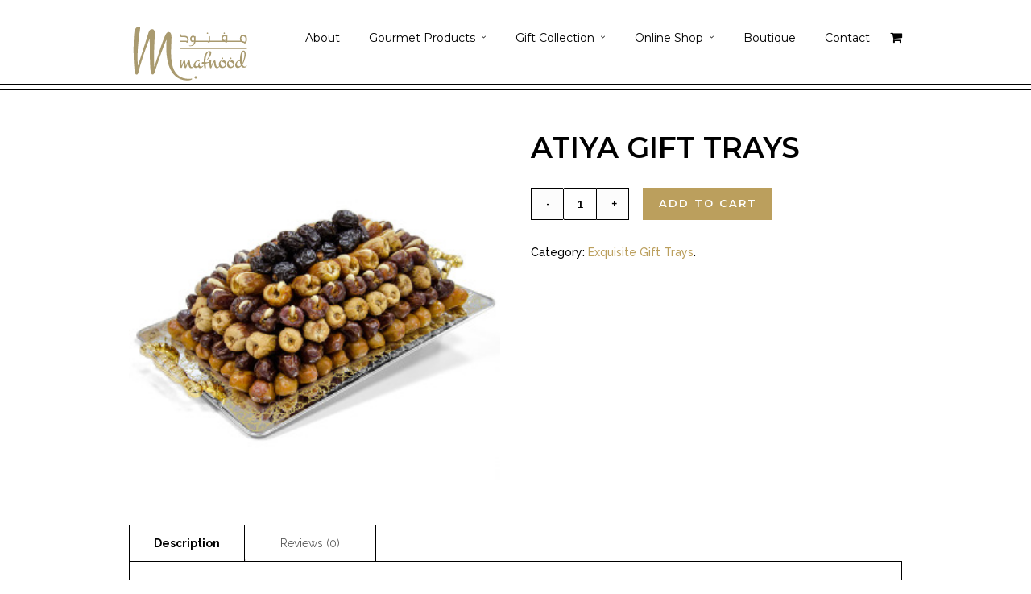

--- FILE ---
content_type: text/html; charset=UTF-8
request_url: http://mafnood.com/shop/atiya-gift-trays/
body_size: 9247
content:
<!DOCTYPE html>
<html lang="en" >
<head>
<meta charset="UTF-8" />
<meta name="viewport" content="width=device-width, initial-scale=1, maximum-scale=1" />
<meta name="format-detection" content="telephone=no">

<title>Atiya Gift Trays &lsaquo; Mafnood</title>
<link rel="profile" href="http://gmpg.org/xfn/11" />
<link rel="pingback" href="http://mafnood.com/xmlrpc.php" />


	<meta property="og:image" content="http://mafnood.com/wp-includes/images/media/default.png"/>
	<meta property="og:title" content="Atiya Gift Trays"/>
	<meta property="og:url" content="http://mafnood.com/shop/atiya-gift-trays/"/>
	<meta property="og:description" content="A simple and modern rectangular tray accented with gold handles and a printed pattern. The Atiya tray is filled with six different selections of our finest premium dates, an elegant gift for any occasion."/>
	

<meta name='robots' content='max-image-preview:large' />
<link rel='dns-prefetch' href='//maps.google.com' />
<link rel='dns-prefetch' href='//fonts.googleapis.com' />
<link rel='dns-prefetch' href='//s.w.org' />
<link rel="alternate" type="application/rss+xml" title="Mafnood &raquo; Feed" href="http://mafnood.com/feed/" />
<link rel="alternate" type="application/rss+xml" title="Mafnood &raquo; Comments Feed" href="http://mafnood.com/comments/feed/" />
<link rel="alternate" type="application/rss+xml" title="Mafnood &raquo; Atiya Gift Trays Comments Feed" href="http://mafnood.com/shop/atiya-gift-trays/feed/" />
		<script type="text/javascript">
			window._wpemojiSettings = {"baseUrl":"https:\/\/s.w.org\/images\/core\/emoji\/13.1.0\/72x72\/","ext":".png","svgUrl":"https:\/\/s.w.org\/images\/core\/emoji\/13.1.0\/svg\/","svgExt":".svg","source":{"concatemoji":"http:\/\/mafnood.com\/wp-includes\/js\/wp-emoji-release.min.js?ver=5.8.1"}};
			!function(e,a,t){var n,r,o,i=a.createElement("canvas"),p=i.getContext&&i.getContext("2d");function s(e,t){var a=String.fromCharCode;p.clearRect(0,0,i.width,i.height),p.fillText(a.apply(this,e),0,0);e=i.toDataURL();return p.clearRect(0,0,i.width,i.height),p.fillText(a.apply(this,t),0,0),e===i.toDataURL()}function c(e){var t=a.createElement("script");t.src=e,t.defer=t.type="text/javascript",a.getElementsByTagName("head")[0].appendChild(t)}for(o=Array("flag","emoji"),t.supports={everything:!0,everythingExceptFlag:!0},r=0;r<o.length;r++)t.supports[o[r]]=function(e){if(!p||!p.fillText)return!1;switch(p.textBaseline="top",p.font="600 32px Arial",e){case"flag":return s([127987,65039,8205,9895,65039],[127987,65039,8203,9895,65039])?!1:!s([55356,56826,55356,56819],[55356,56826,8203,55356,56819])&&!s([55356,57332,56128,56423,56128,56418,56128,56421,56128,56430,56128,56423,56128,56447],[55356,57332,8203,56128,56423,8203,56128,56418,8203,56128,56421,8203,56128,56430,8203,56128,56423,8203,56128,56447]);case"emoji":return!s([10084,65039,8205,55357,56613],[10084,65039,8203,55357,56613])}return!1}(o[r]),t.supports.everything=t.supports.everything&&t.supports[o[r]],"flag"!==o[r]&&(t.supports.everythingExceptFlag=t.supports.everythingExceptFlag&&t.supports[o[r]]);t.supports.everythingExceptFlag=t.supports.everythingExceptFlag&&!t.supports.flag,t.DOMReady=!1,t.readyCallback=function(){t.DOMReady=!0},t.supports.everything||(n=function(){t.readyCallback()},a.addEventListener?(a.addEventListener("DOMContentLoaded",n,!1),e.addEventListener("load",n,!1)):(e.attachEvent("onload",n),a.attachEvent("onreadystatechange",function(){"complete"===a.readyState&&t.readyCallback()})),(n=t.source||{}).concatemoji?c(n.concatemoji):n.wpemoji&&n.twemoji&&(c(n.twemoji),c(n.wpemoji)))}(window,document,window._wpemojiSettings);
		</script>
		<style type="text/css">
img.wp-smiley,
img.emoji {
	display: inline !important;
	border: none !important;
	box-shadow: none !important;
	height: 1em !important;
	width: 1em !important;
	margin: 0 .07em !important;
	vertical-align: -0.1em !important;
	background: none !important;
	padding: 0 !important;
}
</style>
	<link rel='stylesheet' id='wp-block-library-css'  href='http://mafnood.com/wp-includes/css/dist/block-library/style.min.css?ver=5.8.1' type='text/css' media='all' />
<link rel='stylesheet' id='contact-form-7-css'  href='http://mafnood.com/wp-content/plugins/contact-form-7/includes/css/styles.css?ver=4.0.1' type='text/css' media='all' />
<link rel='stylesheet' id='rs-plugin-settings-css'  href='http://mafnood.com/wp-content/plugins/revslider/rs-plugin/css/settings.css?rev=4.5.01&#038;ver=5.8.1' type='text/css' media='all' />
<style id='rs-plugin-settings-inline-css' type='text/css'>
.tp-caption.medium_grey {
position:absolute;
color:#fff;
text-shadow:0px 2px 5px rgba(0, 0, 0, 0.5);
font-weight:700;
font-size:20px;
line-height:20px;
font-family:Arial;
padding:2px 4px;
margin:0px;
border-width:0px;
border-style:none;
background-color:#888;
white-space:nowrap;
}

.tp-caption.small_text {
position:absolute;
color:#fff;
text-shadow:0px 2px 5px rgba(0, 0, 0, 0.5);
font-weight:700;
font-size:14px;
line-height:20px;
font-family:Arial;
margin:0px;
border-width:0px;
border-style:none;
white-space:nowrap;
}

.tp-caption.medium_text {
position:absolute;
color:#fff;
text-shadow:0px 2px 5px rgba(0, 0, 0, 0.5);
font-weight:700;
font-size:20px;
line-height:20px;
font-family:Arial;
margin:0px;
border-width:0px;
border-style:none;
white-space:nowrap;
}

.tp-caption.large_text {
position:absolute;
color:#fff;
text-shadow:0px 2px 5px rgba(0, 0, 0, 0.5);
font-weight:700;
font-size:40px;
line-height:40px;
font-family:Arial;
margin:0px;
border-width:0px;
border-style:none;
white-space:nowrap;
}

.tp-caption.very_large_text {
position:absolute;
color:#fff;
text-shadow:0px 2px 5px rgba(0, 0, 0, 0.5);
font-weight:700;
font-size:60px;
line-height:60px;
font-family:Arial;
margin:0px;
border-width:0px;
border-style:none;
white-space:nowrap;
letter-spacing:-2px;
}

.tp-caption.very_big_white {
position:absolute;
color:#fff;
text-shadow:none;
font-weight:800;
font-size:60px;
line-height:60px;
font-family:Arial;
margin:0px;
border-width:0px;
border-style:none;
white-space:nowrap;
padding:0px 4px;
padding-top:1px;
background-color:#000;
}

.tp-caption.very_big_black {
position:absolute;
color:#000;
text-shadow:none;
font-weight:700;
font-size:60px;
line-height:60px;
font-family:Arial;
margin:0px;
border-width:0px;
border-style:none;
white-space:nowrap;
padding:0px 4px;
padding-top:1px;
background-color:#fff;
}

.tp-caption.modern_medium_fat {
position:absolute;
color:#000;
text-shadow:none;
font-weight:800;
font-size:24px;
line-height:20px;
font-family:"Open Sans", sans-serif;
margin:0px;
border-width:0px;
border-style:none;
white-space:nowrap;
}

.tp-caption.modern_medium_fat_white {
position:absolute;
color:#fff;
text-shadow:none;
font-weight:800;
font-size:24px;
line-height:20px;
font-family:"Open Sans", sans-serif;
margin:0px;
border-width:0px;
border-style:none;
white-space:nowrap;
}

.tp-caption.modern_medium_light {
position:absolute;
color:#000;
text-shadow:none;
font-weight:300;
font-size:24px;
line-height:20px;
font-family:"Open Sans", sans-serif;
margin:0px;
border-width:0px;
border-style:none;
white-space:nowrap;
}

.tp-caption.modern_big_bluebg {
position:absolute;
color:#fff;
text-shadow:none;
font-weight:800;
font-size:30px;
line-height:36px;
font-family:"Open Sans", sans-serif;
padding:3px 10px;
margin:0px;
border-width:0px;
border-style:none;
background-color:#4e5b6c;
letter-spacing:0;
}

.tp-caption.modern_big_redbg {
position:absolute;
color:#fff;
text-shadow:none;
font-weight:300;
font-size:30px;
line-height:36px;
font-family:"Open Sans", sans-serif;
padding:3px 10px;
padding-top:1px;
margin:0px;
border-width:0px;
border-style:none;
background-color:#de543e;
letter-spacing:0;
}

.tp-caption.modern_small_text_dark {
position:absolute;
color:#555;
text-shadow:none;
font-size:14px;
line-height:22px;
font-family:Arial;
margin:0px;
border-width:0px;
border-style:none;
white-space:nowrap;
}

.tp-caption.boxshadow {
-moz-box-shadow:0px 0px 20px rgba(0, 0, 0, 0.5);
-webkit-box-shadow:0px 0px 20px rgba(0, 0, 0, 0.5);
box-shadow:0px 0px 20px rgba(0, 0, 0, 0.5);
}

.tp-caption.black {
color:#000;
text-shadow:none;
}

.tp-caption.noshadow {
text-shadow:none;
}

.tp-caption.thinheadline_dark {
position:absolute;
color:rgba(0,0,0,0.85);
text-shadow:none;
font-weight:300;
font-size:30px;
line-height:30px;
font-family:"Open Sans";
background-color:transparent;
}

.tp-caption.thintext_dark {
position:absolute;
color:rgba(0,0,0,0.85);
text-shadow:none;
font-weight:300;
font-size:16px;
line-height:26px;
font-family:"Open Sans";
background-color:transparent;
}

.tp-caption.largeblackbg {
position:absolute;
color:#fff;
text-shadow:none;
font-weight:300;
font-size:50px;
line-height:70px;
font-family:"Open Sans";
background-color:#000;
padding:0px 20px;
-webkit-border-radius:0px;
-moz-border-radius:0px;
border-radius:0px;
}

.tp-caption.largepinkbg {
position:absolute;
color:#fff;
text-shadow:none;
font-weight:300;
font-size:50px;
line-height:70px;
font-family:"Open Sans";
background-color:#db4360;
padding:0px 20px;
-webkit-border-radius:0px;
-moz-border-radius:0px;
border-radius:0px;
}

.tp-caption.largewhitebg {
position:absolute;
color:#000;
text-shadow:none;
font-weight:300;
font-size:50px;
line-height:70px;
font-family:"Open Sans";
background-color:#fff;
padding:0px 20px;
-webkit-border-radius:0px;
-moz-border-radius:0px;
border-radius:0px;
}

.tp-caption.largegreenbg {
position:absolute;
color:#fff;
text-shadow:none;
font-weight:300;
font-size:50px;
line-height:70px;
font-family:"Open Sans";
background-color:#67ae73;
padding:0px 20px;
-webkit-border-radius:0px;
-moz-border-radius:0px;
border-radius:0px;
}

.tp-caption.excerpt {
font-size:36px;
line-height:36px;
font-weight:700;
font-family:Arial;
color:#ffffff;
text-decoration:none;
background-color:rgba(0, 0, 0, 1);
text-shadow:none;
margin:0px;
letter-spacing:-1.5px;
padding:1px 4px 0px 4px;
width:150px;
white-space:normal !important;
height:auto;
border-width:0px;
border-color:rgb(255, 255, 255);
border-style:none;
}

.tp-caption.large_bold_grey {
font-size:60px;
line-height:60px;
font-weight:800;
font-family:"Open Sans";
color:rgb(102, 102, 102);
text-decoration:none;
background-color:transparent;
text-shadow:none;
margin:0px;
padding:1px 4px 0px;
border-width:0px;
border-color:rgb(255, 214, 88);
border-style:none;
}

.tp-caption.medium_thin_grey {
font-size:34px;
line-height:30px;
font-weight:300;
font-family:"Open Sans";
color:rgb(102, 102, 102);
text-decoration:none;
background-color:transparent;
padding:1px 4px 0px;
text-shadow:none;
margin:0px;
border-width:0px;
border-color:rgb(255, 214, 88);
border-style:none;
}

.tp-caption.small_thin_grey {
font-size:18px;
line-height:26px;
font-weight:300;
font-family:"Open Sans";
color:rgb(117, 117, 117);
text-decoration:none;
background-color:transparent;
padding:1px 4px 0px;
text-shadow:none;
margin:0px;
border-width:0px;
border-color:rgb(255, 214, 88);
border-style:none;
}

.tp-caption.lightgrey_divider {
text-decoration:none;
background-color:rgba(235, 235, 235, 1);
width:370px;
height:3px;
background-position:initial initial;
background-repeat:initial initial;
border-width:0px;
border-color:rgb(34, 34, 34);
border-style:none;
}

.tp-caption.large_bold_darkblue {
font-size:58px;
line-height:60px;
font-weight:800;
font-family:"Open Sans";
color:rgb(52, 73, 94);
text-decoration:none;
background-color:transparent;
border-width:0px;
border-color:rgb(255, 214, 88);
border-style:none;
}

.tp-caption.medium_bg_darkblue {
font-size:20px;
line-height:20px;
font-weight:800;
font-family:"Open Sans";
color:rgb(255, 255, 255);
text-decoration:none;
background-color:rgb(52, 73, 94);
padding:10px;
border-width:0px;
border-color:rgb(255, 214, 88);
border-style:none;
}

.tp-caption.medium_bold_red {
font-size:24px;
line-height:30px;
font-weight:800;
font-family:"Open Sans";
color:rgb(227, 58, 12);
text-decoration:none;
background-color:transparent;
padding:0px;
border-width:0px;
border-color:rgb(255, 214, 88);
border-style:none;
}

.tp-caption.medium_light_red {
font-size:21px;
line-height:26px;
font-weight:300;
font-family:"Open Sans";
color:rgb(227, 58, 12);
text-decoration:none;
background-color:transparent;
padding:0px;
border-width:0px;
border-color:rgb(255, 214, 88);
border-style:none;
}

.tp-caption.medium_bg_red {
font-size:20px;
line-height:20px;
font-weight:800;
font-family:"Open Sans";
color:rgb(255, 255, 255);
text-decoration:none;
background-color:rgb(227, 58, 12);
padding:10px;
border-width:0px;
border-color:rgb(255, 214, 88);
border-style:none;
}

.tp-caption.medium_bold_orange {
font-size:24px;
line-height:30px;
font-weight:800;
font-family:"Open Sans";
color:rgb(243, 156, 18);
text-decoration:none;
background-color:transparent;
border-width:0px;
border-color:rgb(255, 214, 88);
border-style:none;
}

.tp-caption.medium_bg_orange {
font-size:20px;
line-height:20px;
font-weight:800;
font-family:"Open Sans";
color:rgb(255, 255, 255);
text-decoration:none;
background-color:rgb(243, 156, 18);
padding:10px;
border-width:0px;
border-color:rgb(255, 214, 88);
border-style:none;
}

.tp-caption.grassfloor {
text-decoration:none;
background-color:rgba(160, 179, 151, 1);
width:4000px;
height:150px;
border-width:0px;
border-color:rgb(34, 34, 34);
border-style:none;
}

.tp-caption.large_bold_white {
font-size:58px;
line-height:60px;
font-weight:800;
font-family:"Open Sans";
color:rgb(255, 255, 255);
text-decoration:none;
background-color:transparent;
border-width:0px;
border-color:rgb(255, 214, 88);
border-style:none;
}

.tp-caption.medium_light_white {
font-size:30px;
line-height:36px;
font-weight:300;
font-family:"Open Sans";
color:rgb(255, 255, 255);
text-decoration:none;
background-color:transparent;
padding:0px;
border-width:0px;
border-color:rgb(255, 214, 88);
border-style:none;
}

.tp-caption.mediumlarge_light_white {
font-size:34px;
line-height:40px;
font-weight:300;
font-family:"Open Sans";
color:rgb(255, 255, 255);
text-decoration:none;
background-color:transparent;
padding:0px;
border-width:0px;
border-color:rgb(255, 214, 88);
border-style:none;
}

.tp-caption.mediumlarge_light_white_center {
font-size:34px;
line-height:40px;
font-weight:300;
font-family:"Open Sans";
color:#ffffff;
text-decoration:none;
background-color:transparent;
padding:0px 0px 0px 0px;
text-align:center;
border-width:0px;
border-color:rgb(255, 214, 88);
border-style:none;
}

.tp-caption.medium_bg_asbestos {
font-size:20px;
line-height:20px;
font-weight:800;
font-family:"Open Sans";
color:rgb(255, 255, 255);
text-decoration:none;
background-color:rgb(127, 140, 141);
padding:10px;
border-width:0px;
border-color:rgb(255, 214, 88);
border-style:none;
}

.tp-caption.medium_light_black {
font-size:30px;
line-height:36px;
font-weight:300;
font-family:"Open Sans";
color:rgb(0, 0, 0);
text-decoration:none;
background-color:transparent;
padding:0px;
border-width:0px;
border-color:rgb(255, 214, 88);
border-style:none;
}

.tp-caption.large_bold_black {
font-size:58px;
line-height:60px;
font-weight:800;
font-family:"Open Sans";
color:rgb(0, 0, 0);
text-decoration:none;
background-color:transparent;
border-width:0px;
border-color:rgb(255, 214, 88);
border-style:none;
}

.tp-caption.mediumlarge_light_darkblue {
font-size:34px;
line-height:40px;
font-weight:300;
font-family:"Open Sans";
color:rgb(52, 73, 94);
text-decoration:none;
background-color:transparent;
padding:0px;
border-width:0px;
border-color:rgb(255, 214, 88);
border-style:none;
}

.tp-caption.small_light_white {
font-size:17px;
line-height:28px;
font-weight:300;
font-family:"Open Sans";
color:rgb(255, 255, 255);
text-decoration:none;
background-color:transparent;
padding:0px;
border-width:0px;
border-color:rgb(255, 214, 88);
border-style:none;
}

.tp-caption.roundedimage {
border-width:0px;
border-color:rgb(34, 34, 34);
border-style:none;
}

.tp-caption.large_bg_black {
font-size:40px;
line-height:40px;
font-weight:800;
font-family:"Open Sans";
color:rgb(255, 255, 255);
text-decoration:none;
background-color:rgb(0, 0, 0);
padding:10px 20px 15px;
border-width:0px;
border-color:rgb(255, 214, 88);
border-style:none;
}

.tp-caption.mediumwhitebg {
font-size:30px;
line-height:30px;
font-weight:300;
font-family:"Open Sans";
color:rgb(0, 0, 0);
text-decoration:none;
background-color:rgb(255, 255, 255);
padding:5px 15px 10px;
text-shadow:none;
border-width:0px;
border-color:rgb(0, 0, 0);
border-style:none;
}

.tp-caption.header_white_yellowtail {
font-size:90px;
line-height:90px;
font-weight:400;
font-family:Yellowtail;
color:#ffffff;
text-decoration:none;
text-shadow:none;
text-transform:none;
background-color:transparent;
border-width:0px;
border-color:rgb(0, 0, 0);
border-style:none;
}

.tp-caption.text_white_center {
font-size:18px;
line-height:24px;
font-weight:400;
font-family:Raleway;
color:#ffffff;
text-decoration:none;
text-shadow:none;
text-transform:none;
letter-spacing:0px;
text-align:center;
background-color:transparent;
border-width:0px;
border-color:rgb(0, 0, 0);
border-style:none;
}

.tp-caption.sub_header_white {
font-size:14px;
line-height:14px;
font-weight:400;
font-family:Montserrat;
color:#ffffff;
text-decoration:none;
text-shadow:none;
text-transform:uppercase;
letter-spacing:2px;
background-color:transparent;
border-width:0px;
border-color:rgb(0, 0, 0);
border-style:none;
}

.tp-caption.header_white_yellowtail_smaller {
font-size:66px;
line-height:90px;
font-weight:400;
font-family:Yellowtail;
color:rgb(255, 255, 255);
text-decoration:none;
text-shadow:none;
text-transform:none;
background-color:transparent;
border-width:0px;
border-color:rgb(0, 0, 0);
border-style:none;
}


.tp-caption a {
color:#ff7302;
text-shadow:none;
-webkit-transition:all 0.2s ease-out;
-moz-transition:all 0.2s ease-out;
-o-transition:all 0.2s ease-out;
-ms-transition:all 0.2s ease-out;
}

.tp-caption a:hover {
color:#ffa902;
}
</style>
<link rel='stylesheet' id='woocommerce_prettyPhoto_css-css'  href='//mafnood.com/wp-content/plugins/woocommerce/assets/css/prettyPhoto.css?ver=5.8.1' type='text/css' media='all' />
<link rel='stylesheet' id='woocommerce-layout-css'  href='//mafnood.com/wp-content/plugins/woocommerce/assets/css/woocommerce-layout.css?ver=2.2.6' type='text/css' media='all' />
<link rel='stylesheet' id='woocommerce-smallscreen-css'  href='//mafnood.com/wp-content/plugins/woocommerce/assets/css/woocommerce-smallscreen.css?ver=2.2.6' type='text/css' media='only screen and (max-width: 768px)' />
<link rel='stylesheet' id='woocommerce-general-css'  href='//mafnood.com/wp-content/plugins/woocommerce/assets/css/woocommerce.css?ver=2.2.6' type='text/css' media='all' />
<link rel='stylesheet' id='animation.css-css'  href='http://mafnood.com/wp-content/themes/capella/css/animation.css?ver=1.1' type='text/css' media='all' />
<link rel='stylesheet' id='jquery-ui-css-css'  href='http://mafnood.com/wp-content/themes/capella/css/jqueryui/custom.css?ver=1.1' type='text/css' media='all' />
<link rel='stylesheet' id='fancybox-css'  href='http://mafnood.com/wp-content/themes/capella/js/fancybox/jquery.fancybox.css?ver=1.1' type='text/css' media='all' />
<link rel='stylesheet' id='flexslider-css'  href='http://mafnood.com/wp-content/themes/capella/js/flexslider/flexslider.css?ver=1.1' type='text/css' media='all' />
<link rel='stylesheet' id='mediaelement-css'  href='http://mafnood.com/wp-includes/js/mediaelement/mediaelementplayer-legacy.min.css?ver=4.2.16' type='text/css' media='all' />
<link rel='stylesheet' id='tooltipster-css'  href='http://mafnood.com/wp-content/themes/capella/css/tooltipster.css?ver=1.1' type='text/css' media='all' />
<link rel='stylesheet' id='parallax-css'  href='http://mafnood.com/wp-content/themes/capella/css/parallax.min.css?ver=1.1' type='text/css' media='all' />
<link rel='stylesheet' id='screen-css-css'  href='http://mafnood.com/wp-content/themes/capella/css/screen.css?ver=1.1' type='text/css' media='all' />
<link rel='stylesheet' id='fontawesome-css'  href='http://mafnood.com/wp-content/themes/capella/css/font-awesome.min.css?ver=1.1' type='text/css' media='all' />
<link rel='stylesheet' id='custom_css-css'  href='http://mafnood.com/wp-content/themes/capella/templates/custom-css.php?ver=1.1' type='text/css' media='all' />
<link rel='stylesheet' id='google_font0-css'  href='http://fonts.googleapis.com/css?family=Montserrat%3A200%2C300%2C400%2C500%2C600%2C700%2C400italic&#038;subset=latin%2Ccyrillic-ext%2Cgreek-ext%2Ccyrillic&#038;ver=5.8.1' type='text/css' media='all' />
<link rel='stylesheet' id='google_font2-css'  href='http://fonts.googleapis.com/css?family=Raleway%3A200%2C300%2C400%2C500%2C600%2C700%2C400italic&#038;subset=latin%2Ccyrillic-ext%2Cgreek-ext%2Ccyrillic&#038;ver=5.8.1' type='text/css' media='all' />
<link rel='stylesheet' id='google_font6-css'  href='http://fonts.googleapis.com/css?family=Yellowtail%3A200%2C300%2C400%2C500%2C600%2C700%2C400italic&#038;subset=latin%2Ccyrillic-ext%2Cgreek-ext%2Ccyrillic&#038;ver=5.8.1' type='text/css' media='all' />
<link rel='stylesheet' id='responsive-css'  href='http://mafnood.com/wp-content/themes/capella/css/grid.css?ver=5.8.1' type='text/css' media='all' />
<script type='text/javascript' src='http://mafnood.com/wp-includes/js/jquery/jquery.min.js?ver=3.6.0' id='jquery-core-js'></script>
<script type='text/javascript' src='http://mafnood.com/wp-includes/js/jquery/jquery-migrate.min.js?ver=3.3.2' id='jquery-migrate-js'></script>
<script type='text/javascript' src='http://mafnood.com/wp-content/plugins/revslider/rs-plugin/js/jquery.themepunch.plugins.min.js?rev=4.5.01&#038;ver=5.8.1' id='themepunchtools-js'></script>
<script type='text/javascript' src='http://mafnood.com/wp-content/plugins/revslider/rs-plugin/js/jquery.themepunch.revolution.min.js?rev=4.5.01&#038;ver=5.8.1' id='revmin-js'></script>
<link rel="https://api.w.org/" href="http://mafnood.com/wp-json/" /><link rel="EditURI" type="application/rsd+xml" title="RSD" href="http://mafnood.com/xmlrpc.php?rsd" />
<link rel="wlwmanifest" type="application/wlwmanifest+xml" href="http://mafnood.com/wp-includes/wlwmanifest.xml" /> 
<meta name="generator" content="WordPress 5.8.1" />
<meta name="generator" content="WooCommerce 2.2.6" />
<link rel="canonical" href="http://mafnood.com/shop/atiya-gift-trays/" />
<link rel='shortlink' href='http://mafnood.com/?p=4018' />
<link rel="alternate" type="application/json+oembed" href="http://mafnood.com/wp-json/oembed/1.0/embed?url=http%3A%2F%2Fmafnood.com%2Fshop%2Fatiya-gift-trays%2F" />
<link rel="alternate" type="text/xml+oembed" href="http://mafnood.com/wp-json/oembed/1.0/embed?url=http%3A%2F%2Fmafnood.com%2Fshop%2Fatiya-gift-trays%2F&#038;format=xml" />
<link rel="alternate" type="application/rss+xml"  title="New products" href="http://mafnood.com/shop/feed/" /><style type="text/css">.recentcomments a{display:inline !important;padding:0 !important;margin:0 !important;}</style><script type="text/javascript" src="http://mafnood.com/wp-content/plugins/si-captcha-for-wordpress/captcha/si_captcha.js?ver=1768840954"></script>
<!-- begin SI CAPTCHA Anti-Spam - login/register form style -->
<style type="text/css">
.si_captcha_small { width:175px; height:45px; padding-top:10px; padding-bottom:10px; }
.si_captcha_large { width:250px; height:60px; padding-top:10px; padding-bottom:10px; }
img#si_image_com { border-style:none; margin:0; padding-right:5px; float:left; }
img#si_image_reg { border-style:none; margin:0; padding-right:5px; float:left; }
img#si_image_log { border-style:none; margin:0; padding-right:5px; float:left; }
img#si_image_side_login { border-style:none; margin:0; padding-right:5px; float:left; }
img#si_image_checkout { border-style:none; margin:0; padding-right:5px; float:left; }
img#si_image_jetpack { border-style:none; margin:0; padding-right:5px; float:left; }
img#si_image_bbpress_topic { border-style:none; margin:0; padding-right:5px; float:left; }
.si_captcha_refresh { border-style:none; margin:0; vertical-align:bottom; }
div#si_captcha_input { display:block; padding-top:15px; padding-bottom:5px; }
label#si_captcha_code_label { margin:0; }
input#si_captcha_code_input { width:65px; }
p#si_captcha_code { clear: left; padding-top:10px; }
.si-captcha-jetpack-error { color:#DC3232; }
</style>
<!-- end SI CAPTCHA Anti-Spam - login/register form style -->
<style type="text/css" id="custom-background-css">
body.custom-background { background-color: #ffffff; }
</style>
	</head>

<body class="product-template-default single single-product postid-4018 custom-background woocommerce woocommerce-page"  data-shop="three_cols">
		<input type="hidden" id="pp_enable_reflection" name="pp_enable_reflection" value=""/>
	<input type="hidden" id="pp_enable_right_click" name="pp_enable_right_click" value=""/>
	<input type="hidden" id="pp_enable_dragging" name="pp_enable_dragging" value=""/>
	<input type="hidden" id="pp_image_path" name="pp_image_path" value="http://mafnood.com/wp-content/themes/capella/images/"/>
	<input type="hidden" id="pp_homepage_url" name="pp_homepage_url" value="http://mafnood.com"/>
	<input type="hidden" id="pp_ajax_search" name="pp_ajax_search" value="true"/>
	<input type="hidden" id="pp_fixed_menu" name="pp_fixed_menu" value="true"/>
	
		<input type="hidden" id="pp_footer_style" name="pp_footer_style" value="3"/>
	
	<!-- Begin mobile menu -->
	<div class="mobile_menu_wrapper">
		<a id="close_mobile_menu" href="#"><i class="fa fa-times-circle"></i></a>
	    <div class="menu-mafnood-header-menu-container"><ul id="mobile_main_menu" class="mobile_main_nav"><li id="menu-item-3251" class="menu-item menu-item-type-post_type menu-item-object-page menu-item-3251"><a href="http://mafnood.com/about/">About</a></li>
<li id="menu-item-3658" class="menu-item menu-item-type-custom menu-item-object-custom menu-item-has-children menu-item-3658"><a href="#">Gourmet Products</a>
<ul class="sub-menu">
	<li id="menu-item-3285" class="menu-item menu-item-type-post_type menu-item-object-page menu-item-3285"><a href="http://mafnood.com/dates/">Dates</a></li>
	<li id="menu-item-3288" class="menu-item menu-item-type-post_type menu-item-object-page menu-item-3288"><a href="http://mafnood.com/dried-fruits/">Dried Fruits</a></li>
	<li id="menu-item-3409" class="menu-item menu-item-type-post_type menu-item-object-page menu-item-3409"><a href="http://mafnood.com/gourmet-products/pate-de-fruits/">Pate de Fruits</a></li>
	<li id="menu-item-3408" class="menu-item menu-item-type-post_type menu-item-object-page menu-item-3408"><a href="http://mafnood.com/gourmet-products/nuts/">Nuts</a></li>
	<li id="menu-item-4267" class="menu-item menu-item-type-custom menu-item-object-custom menu-item-4267"><a href="http://mafnood.com/wp-content/uploads/2015/03/MAF-BROCHURE-190215-FINAL-HR.pdf">Product Catalogue</a></li>
</ul>
</li>
<li id="menu-item-3644" class="menu-item menu-item-type-custom menu-item-object-custom menu-item-has-children menu-item-3644"><a href="#">Gift Collection</a>
<ul class="sub-menu">
	<li id="menu-item-3333" class="menu-item menu-item-type-post_type menu-item-object-page menu-item-3333"><a href="http://mafnood.com/elegant-gift-carton-boxes/">Elegant Gift Carton Boxes</a></li>
	<li id="menu-item-3331" class="menu-item menu-item-type-post_type menu-item-object-page menu-item-3331"><a href="http://mafnood.com/luxury-gift-wooden-boxes/">Luxury Gift Wooden Boxes</a></li>
	<li id="menu-item-3332" class="menu-item menu-item-type-post_type menu-item-object-page menu-item-3332"><a href="http://mafnood.com/exquisite-gift-trays/">Exquisite Gift Trays</a></li>
	<li id="menu-item-3627" class="menu-item menu-item-type-post_type menu-item-object-page menu-item-3627"><a href="http://mafnood.com/customized-gifts/">Customized Gifts</a></li>
	<li id="menu-item-4266" class="menu-item menu-item-type-custom menu-item-object-custom menu-item-4266"><a href="http://mafnood.com/wp-content/uploads/2015/03/MAF-BROCHURE-190215-FINAL-HR.pdf">Product Catalogue</a></li>
</ul>
</li>
<li id="menu-item-4217" class="menu-item menu-item-type-post_type menu-item-object-page menu-item-has-children menu-item-4217"><a href="http://mafnood.com/online-shop/">Online Shop</a>
<ul class="sub-menu">
	<li id="menu-item-4220" class="menu-item menu-item-type-post_type menu-item-object-page menu-item-4220"><a href="http://mafnood.com/online-shop/elegant-gift-carton-boxes-2/">Elegant Gift Carton Boxes</a></li>
	<li id="menu-item-4219" class="menu-item menu-item-type-post_type menu-item-object-page menu-item-4219"><a href="http://mafnood.com/online-shop/luxury-wooden-boxes/">Luxury Wooden Boxes</a></li>
	<li id="menu-item-4218" class="menu-item menu-item-type-post_type menu-item-object-page menu-item-4218"><a href="http://mafnood.com/online-shop/exquisite-gift-trays-2/">Exquisite Gift Trays</a></li>
</ul>
</li>
<li id="menu-item-3248" class="menu-item menu-item-type-post_type menu-item-object-page menu-item-3248"><a href="http://mafnood.com/boutique/">Boutique</a></li>
<li id="menu-item-3247" class="menu-item menu-item-type-post_type menu-item-object-page menu-item-3247"><a href="http://mafnood.com/contact/">Contact</a></li>
</ul></div>	</div>
	<!-- End mobile menu -->
	
	
	<!-- Begin template wrapper -->
	<div id="wrapper">
	
		
	<div class="header_style_wrapper">
				
				<div class="top_bar   ">
		
			<div id="mobile_nav_icon"></div>
		
			<div id="menu_wrapper">
				
				<!-- Begin logo -->	
								    <a id="custom_logo" class="logo_wrapper default" href="http://mafnood.com">
				    	<img src="http://mafnood.com/wp-content/uploads/2014/10/Mafnood-logo2.png" alt=""/>
				    </a>
								
								    <a id="custom_logo_transparent" class="logo_wrapper hidden" href="http://mafnood.com">
				    	<img src="http://mafnood.com/wp-content/uploads/2014/10/Mafnood-logo2.png" alt=""/>
				    </a>
								<!-- End logo -->
				
								<div class="header_cart_wrapper">
					<a href="http://mafnood.com/cart/"><i class="fa fa-shopping-cart"></i></a>
				</div>
								
								
			    <!-- Begin main nav -->
			    <div id="nav_wrapper">
			    	<div class="nav_wrapper_inner">
			    		<div id="menu_border_wrapper">
			    			<div class="menu-mafnood-header-menu-container"><ul id="main_menu" class="nav"><li class="menu-item menu-item-type-post_type menu-item-object-page menu-item-3251"><a href="http://mafnood.com/about/">About</a></li>
<li class="menu-item menu-item-type-custom menu-item-object-custom menu-item-has-children arrow menu-item-3658"><a href="#">Gourmet Products</a>
<ul class="sub-menu">
	<li class="menu-item menu-item-type-post_type menu-item-object-page menu-item-3285"><a href="http://mafnood.com/dates/">Dates</a></li>
	<li class="menu-item menu-item-type-post_type menu-item-object-page menu-item-3288"><a href="http://mafnood.com/dried-fruits/">Dried Fruits</a></li>
	<li class="menu-item menu-item-type-post_type menu-item-object-page menu-item-3409"><a href="http://mafnood.com/gourmet-products/pate-de-fruits/">Pate de Fruits</a></li>
	<li class="menu-item menu-item-type-post_type menu-item-object-page menu-item-3408"><a href="http://mafnood.com/gourmet-products/nuts/">Nuts</a></li>
	<li class="menu-item menu-item-type-custom menu-item-object-custom menu-item-4267"><a href="http://mafnood.com/wp-content/uploads/2015/03/MAF-BROCHURE-190215-FINAL-HR.pdf">Product Catalogue</a></li>
</ul>
</li>
<li class="menu-item menu-item-type-custom menu-item-object-custom menu-item-has-children arrow menu-item-3644"><a href="#">Gift Collection</a>
<ul class="sub-menu">
	<li class="menu-item menu-item-type-post_type menu-item-object-page menu-item-3333"><a href="http://mafnood.com/elegant-gift-carton-boxes/">Elegant Gift Carton Boxes</a></li>
	<li class="menu-item menu-item-type-post_type menu-item-object-page menu-item-3331"><a href="http://mafnood.com/luxury-gift-wooden-boxes/">Luxury Gift Wooden Boxes</a></li>
	<li class="menu-item menu-item-type-post_type menu-item-object-page menu-item-3332"><a href="http://mafnood.com/exquisite-gift-trays/">Exquisite Gift Trays</a></li>
	<li class="menu-item menu-item-type-post_type menu-item-object-page menu-item-3627"><a href="http://mafnood.com/customized-gifts/">Customized Gifts</a></li>
	<li class="menu-item menu-item-type-custom menu-item-object-custom menu-item-4266"><a href="http://mafnood.com/wp-content/uploads/2015/03/MAF-BROCHURE-190215-FINAL-HR.pdf">Product Catalogue</a></li>
</ul>
</li>
<li class="menu-item menu-item-type-post_type menu-item-object-page menu-item-has-children arrow menu-item-4217"><a href="http://mafnood.com/online-shop/">Online Shop</a>
<ul class="sub-menu">
	<li class="menu-item menu-item-type-post_type menu-item-object-page menu-item-4220"><a href="http://mafnood.com/online-shop/elegant-gift-carton-boxes-2/">Elegant Gift Carton Boxes</a></li>
	<li class="menu-item menu-item-type-post_type menu-item-object-page menu-item-4219"><a href="http://mafnood.com/online-shop/luxury-wooden-boxes/">Luxury Wooden Boxes</a></li>
	<li class="menu-item menu-item-type-post_type menu-item-object-page menu-item-4218"><a href="http://mafnood.com/online-shop/exquisite-gift-trays-2/">Exquisite Gift Trays</a></li>
</ul>
</li>
<li class="menu-item menu-item-type-post_type menu-item-object-page menu-item-3248"><a href="http://mafnood.com/boutique/">Boutique</a></li>
<li class="menu-item menu-item-type-post_type menu-item-object-page menu-item-3247"><a href="http://mafnood.com/contact/">Contact</a></li>
</ul></div>			    		</div>
			    	</div>
			    </div>
			    
			    <!-- End main nav -->
	
			    </div>
			</div>
		</div>
		
		
<br class="clear"/>
<div id="page_caption" class="empty"></div>

<!-- Begin content -->
<div id="page_content_wrapper" >
    <div class="inner ">
    	<!-- Begin main content -->
    	<div class="inner_wrapper">
    		<div class="sidebar_content full_width">
				
				

<div itemscope itemtype="http://schema.org/Product" id="product-4018" class="post-4018 product type-product status-publish has-post-thumbnail product_cat-exquisite-gift-trays shipping-taxable purchasable product-type-simple product-cat-exquisite-gift-trays instock">

	<div class="images">

	<a href="http://mafnood.com/wp-content/uploads/2014/10/Trays-atiya.jpg" itemprop="image" class="woocommerce-main-image zoom" title="Trays-atiya" data-rel="prettyPhoto"><img width="300" height="300" src="http://mafnood.com/wp-content/uploads/2014/10/Trays-atiya-300x300.jpg" class="attachment-shop_single size-shop_single wp-post-image" alt="" loading="lazy" title="Trays-atiya" srcset="http://mafnood.com/wp-content/uploads/2014/10/Trays-atiya-300x300.jpg 300w, http://mafnood.com/wp-content/uploads/2014/10/Trays-atiya-150x150.jpg 150w, http://mafnood.com/wp-content/uploads/2014/10/Trays-atiya-456x456.jpg 456w, http://mafnood.com/wp-content/uploads/2014/10/Trays-atiya-109x109.jpg 109w, http://mafnood.com/wp-content/uploads/2014/10/Trays-atiya-100x100.jpg 100w, http://mafnood.com/wp-content/uploads/2014/10/Trays-atiya.jpg 600w" sizes="(max-width: 300px) 100vw, 300px" /></a>
	
</div>

	<div class="summary entry-summary">

		<h1 itemprop="name" class="product_title entry-title">Atiya Gift Trays</h1><div itemprop="offers" itemscope itemtype="http://schema.org/Offer">

	<p class="price"><span class="amount">AED&nbsp;330.00</span></p>

	<meta itemprop="price" content="330" />
	<meta itemprop="priceCurrency" content="AED" />
	<link itemprop="availability" href="http://schema.org/InStock" />

</div>


	
	<form class="cart" method="post" enctype='multipart/form-data'>
	 	
	 	<div class="quantity"><input type="number" step="1" min="1"  name="quantity" value="1" title="Qty" class="input-text qty text" size="4" /></div>
	 	<input type="hidden" name="add-to-cart" value="4018" />

	 	<button type="submit" class="single_add_to_cart_button button alt">Add to cart</button>

			</form>

	
<div class="product_meta">

	
	
	<span class="posted_in">Category: <a href="http://mafnood.com/product-category/exquisite-gift-trays/" rel="tag">Exquisite Gift Trays</a>.</span>
	
	
</div>

	</div><!-- .summary -->

	
	<div class="woocommerce-tabs">
		<ul class="tabs">
			
				<li class="description_tab">
					<a href="#tab-description">Description</a>
				</li>

			
				<li class="reviews_tab">
					<a href="#tab-reviews">Reviews (0)</a>
				</li>

					</ul>
		
			<div class="panel entry-content" id="tab-description">
				
  <h2>Product Description</h2>

<p>A simple and modern rectangular tray accented with gold handles and a printed pattern. The Atiya tray is filled with six different selections of our finest premium dates, an elegant gift for any occasion.</p>
			</div>

		
			<div class="panel entry-content" id="tab-reviews">
				<div id="reviews">
	<div id="comments">
		<h2>Reviews</h2>

		
			<p class="woocommerce-noreviews">There are no reviews yet.</p>

			</div>

	
		<div id="review_form_wrapper">
			<div id="review_form">
					<div id="respond" class="comment-respond">
		<h3 id="reply-title" class="comment-reply-title">Be the first to review &ldquo;Atiya Gift Trays&rdquo; <small><a rel="nofollow" id="cancel-comment-reply-link" href="/shop/atiya-gift-trays/#respond" style="display:none;">Cancel reply</a></small></h3><form action="http://mafnood.com/wp-comments-post.php" method="post" id="commentform" class="comment-form"><p class="comment-form-comment"><label for="comment">Your Review</label><textarea id="comment" name="comment" cols="45" rows="8" aria-required="true"></textarea></p><p class="comment-form-author"><label for="author">Name <span class="required">*</span></label> <input id="author" name="author" type="text" value="" size="30" aria-required="true" /></p>
<p class="comment-form-email"><label for="email">Email <span class="required">*</span></label> <input id="email" name="email" type="text" value="" size="30" aria-required="true" /></p>
<p class="comment-form-cookies-consent"><input id="wp-comment-cookies-consent" name="wp-comment-cookies-consent" type="checkbox" value="yes" /> <label for="wp-comment-cookies-consent">Save my name, email, and website in this browser for the next time I comment.</label></p>


<div class="si_captcha_small"><img id="si_image_com" src="http://mafnood.com/wp-content/plugins/si-captcha-for-wordpress/captcha/securimage_show.php?si_sm_captcha=1&amp;si_form_id=com&amp;prefix=GyuMl0gn1sTxHHIc" width="132" height="45" alt="CAPTCHA" title="CAPTCHA" />
    <input id="si_code_com" name="si_code_com" type="hidden"  value="GyuMl0gn1sTxHHIc" />
    <div id="si_refresh_com">
<a href="#" rel="nofollow" title="Refresh" onclick="si_captcha_refresh('si_image_com','com','/wp-content/plugins/si-captcha-for-wordpress/captcha','http://mafnood.com/wp-content/plugins/si-captcha-for-wordpress/captcha/securimage_show.php?si_sm_captcha=1&amp;si_form_id=com&amp;prefix='); return false;">
      <img class="si_captcha_refresh" src="http://mafnood.com/wp-content/plugins/si-captcha-for-wordpress/captcha/images/refresh.png" width="22" height="20" alt="Refresh" onclick="this.blur();" /></a>
  </div>
  </div>

<p id="si_captcha_code">
<input id="si_captcha_code" name="si_captcha_code" type="text" />
<label for="si_captcha_code" >CAPTCHA Code</label><span class="required">*</span>
</p>

<p class="form-submit"><input name="submit" type="submit" id="submit" class="submit" value="Submit" /> <input type='hidden' name='comment_post_ID' value='4018' id='comment_post_ID' />
<input type='hidden' name='comment_parent' id='comment_parent' value='0' />
</p></form>	</div><!-- #respond -->
				</div>
		</div>

	
	<div class="clear"></div>
</div>			</div>

			</div>


	<meta itemprop="url" content="http://mafnood.com/shop/atiya-gift-trays/" />

</div><!-- #product-4018 -->

				
    		</div>
    		    	</div>
    	<!-- End main content -->
    </div>
</div>
<br class="clear"/><br/><br/>
<!-- End content -->
	

</div>

	<br/>

<div class="footer_bar ">
		<div id="footer" class="">
	<ul class="sidebar_widget three">
	    <li id="text-2" class="widget widget_text"><h2 class="widgettitle">Welcome To</h2>
			<div class="textwidget"><div class="textwidget"><div style="margin-top:15px;">
<img src="http://mafnood.com/wp-content/uploads/2014/10/Mafnood-logo2.png" alt="" style="max-width:150px;">
<div style="margin-top:10px;">The House of Premium Gourmet Products</div>
</div>
</div></div>
		</li>
<li id="text-3" class="widget widget_text"><h2 class="widgettitle">CORPORATE OFFICE</h2>
			<div class="textwidget"><p>Mafnood LLC<br/>
P.O Box 7971, Dubai UAE<br/>
Tel:<i class="fa fa-phone marginright"></i>+971 4 3586002  Fax:<i class="fa fa-phone marginright"></i>+971 4 3585884<br>
</p>
<p><i class="fa fa-clock-o marginright"></i>Business Hours<br/>
Sunday – Thursday 9:00 AM – 6:00 PM<br/>
</p>
<div class="social_wrapper shortcode light small"><ul><li class="facebook"><a target="_blank" title="Facebook" href="https://www.facebook.com/mafnood.gourmet" rel="noopener"><i class="fa fa-facebook"></i></a></li><li class="twitter"><a target="_blank" title="Twitter" href="http://twitter.com/mafnood_gourmet" rel="noopener"><i class="fa fa-twitter"></i></a></li><li class="youtube"><a target="_blank" title="Youtube" href="http://youtube.com/user/#" rel="noopener"><i class="fa fa-youtube"></i></a></li><li class="vimeo"><a target="_blank" title="Vimeo" href="http://vimeo.com/#" rel="noopener"><i class="fa fa-vimeo-square"></i></a></li><li class="google"><a target="_blank" title="Google+" href="#" rel="noopener"><i class="fa fa-google-plus"></i></a></li><li class="instagram"><a target="_blank" title="Instagram" href="http://instagram.com/mafnoodgourmet" rel="noopener"><i class="fa fa-instagram"></i></a></li></ul></div></div>
		</li>
<li id="text-4" class="widget widget_text"><h2 class="widgettitle">BOUTIQUE</h2>
			<div class="textwidget"><p>Level 2, S05, Nation Towers, Nation Galleria<br/>
Corniche Road, Abu Dhabi<br/>
</p>
<p><i class="fa fa-clock-o marginright"></i>Business Hours<br/>
Weekdays: 10:00 AM – 10:00 PM<br/>
Weekends: 10:00 AM – 12 midnight
</p>
</div>
		</li>
	</ul>
	
	<br class="clear"/>
	</div>
	
	<div class="footer_bar_wrapper ">
					<div class="menu-footer-menu-container"><ul id="footer_menu" class="footer_nav"><li id="menu-item-3372" class="menu-item menu-item-type-post_type menu-item-object-page menu-item-3372"><a href="http://mafnood.com/contact/">Contact</a></li>
<li id="menu-item-3207" class="menu-item menu-item-type-post_type menu-item-object-page menu-item-3207"><a href="http://mafnood.com/?page_id=3115">Online Shopping</a></li>
</ul></div>			    <div id="copyright">© Copyright.  All Right Reserved.</div><br class="clear"/>	    
	    <div id="toTop"><i class="fa fa-angle-up"></i></div>
	</div>
</div>


<div id="ajax_loading"><i class="fa fa-spinner fa-spin"></i></div>


<script type='text/javascript' src='http://mafnood.com/wp-includes/js/comment-reply.min.js?ver=5.8.1' id='comment-reply-js'></script>
<script type='text/javascript' src='http://mafnood.com/wp-content/plugins/contact-form-7/includes/js/jquery.form.min.js?ver=3.51.0-2014.06.20' id='jquery-form-js'></script>
<script type='text/javascript' id='contact-form-7-js-extra'>
/* <![CDATA[ */
var _wpcf7 = {"loaderUrl":"http:\/\/mafnood.com\/wp-content\/plugins\/contact-form-7\/images\/ajax-loader.gif","sending":"Sending ..."};
/* ]]> */
</script>
<script type='text/javascript' src='http://mafnood.com/wp-content/plugins/contact-form-7/includes/js/scripts.js?ver=4.0.1' id='contact-form-7-js'></script>
<script type='text/javascript' id='wc-add-to-cart-js-extra'>
/* <![CDATA[ */
var wc_add_to_cart_params = {"ajax_url":"\/wp-admin\/admin-ajax.php","ajax_loader_url":"\/\/mafnood.com\/wp-content\/plugins\/woocommerce\/assets\/images\/ajax-loader@2x.gif","i18n_view_cart":"View Cart","cart_url":"http:\/\/mafnood.com\/cart\/","is_cart":"","cart_redirect_after_add":"no"};
var wc_add_to_cart_params = {"ajax_url":"\/wp-admin\/admin-ajax.php","ajax_loader_url":"\/\/mafnood.com\/wp-content\/plugins\/woocommerce\/assets\/images\/ajax-loader@2x.gif","i18n_view_cart":"View Cart","cart_url":"http:\/\/mafnood.com\/cart\/","is_cart":"","cart_redirect_after_add":"no"};
/* ]]> */
</script>
<script type='text/javascript' src='//mafnood.com/wp-content/plugins/woocommerce/assets/js/frontend/add-to-cart.min.js?ver=2.2.6' id='wc-add-to-cart-js'></script>
<script type='text/javascript' src='//mafnood.com/wp-content/plugins/woocommerce/assets/js/prettyPhoto/jquery.prettyPhoto.min.js?ver=3.1.5' id='prettyPhoto-js'></script>
<script type='text/javascript' src='//mafnood.com/wp-content/plugins/woocommerce/assets/js/prettyPhoto/jquery.prettyPhoto.init.min.js?ver=2.2.6' id='prettyPhoto-init-js'></script>
<script type='text/javascript' id='wc-single-product-js-extra'>
/* <![CDATA[ */
var wc_single_product_params = {"i18n_required_rating_text":"Please select a rating","review_rating_required":"yes"};
var wc_single_product_params = {"i18n_required_rating_text":"Please select a rating","review_rating_required":"yes"};
/* ]]> */
</script>
<script type='text/javascript' src='//mafnood.com/wp-content/plugins/woocommerce/assets/js/frontend/single-product.min.js?ver=2.2.6' id='wc-single-product-js'></script>
<script type='text/javascript' src='//mafnood.com/wp-content/plugins/woocommerce/assets/js/jquery-blockui/jquery.blockUI.min.js?ver=2.60' id='jquery-blockui-js'></script>
<script type='text/javascript' id='woocommerce-js-extra'>
/* <![CDATA[ */
var woocommerce_params = {"ajax_url":"\/wp-admin\/admin-ajax.php","ajax_loader_url":"\/\/mafnood.com\/wp-content\/plugins\/woocommerce\/assets\/images\/ajax-loader@2x.gif"};
var woocommerce_params = {"ajax_url":"\/wp-admin\/admin-ajax.php","ajax_loader_url":"\/\/mafnood.com\/wp-content\/plugins\/woocommerce\/assets\/images\/ajax-loader@2x.gif"};
/* ]]> */
</script>
<script type='text/javascript' src='//mafnood.com/wp-content/plugins/woocommerce/assets/js/frontend/woocommerce.min.js?ver=2.2.6' id='woocommerce-js'></script>
<script type='text/javascript' src='//mafnood.com/wp-content/plugins/woocommerce/assets/js/jquery-cookie/jquery.cookie.min.js?ver=1.3.1' id='jquery-cookie-js'></script>
<script type='text/javascript' id='wc-cart-fragments-js-extra'>
/* <![CDATA[ */
var wc_cart_fragments_params = {"ajax_url":"\/wp-admin\/admin-ajax.php","fragment_name":"wc_fragments"};
var wc_cart_fragments_params = {"ajax_url":"\/wp-admin\/admin-ajax.php","fragment_name":"wc_fragments"};
/* ]]> */
</script>
<script type='text/javascript' src='//mafnood.com/wp-content/plugins/woocommerce/assets/js/frontend/cart-fragments.min.js?ver=2.2.6' id='wc-cart-fragments-js'></script>
<script type='text/javascript' src='http://maps.google.com/maps/api/js?sensor=false&#038;ver=1.1' id='google_maps-js'></script>
<script type='text/javascript' src='http://mafnood.com/wp-content/themes/capella/js/fancybox/jquery.fancybox.js?ver=1.1' id='fancybox-js'></script>
<script type='text/javascript' src='http://mafnood.com/wp-content/themes/capella/js/parallax.min.js?ver=1.1' id='parallax-js'></script>
<script type='text/javascript' src='http://mafnood.com/wp-content/themes/capella/js/jquery.easing.js?ver=1.1' id='jquery.easing.js-js'></script>
<script type='text/javascript' src='http://mafnood.com/wp-content/themes/capella/js/waypoints.min.js?ver=1.1' id='waypoints.min.js-js'></script>
<script type='text/javascript' src='http://mafnood.com/wp-content/themes/capella/js/jquery.isotope.js?ver=1.1' id='jquery.isotope.js-js'></script>
<script type='text/javascript' src='http://mafnood.com/wp-content/themes/capella/js/jquery.masory.js?ver=1.1' id='jquery.masory.js-js'></script>
<script type='text/javascript' src='http://mafnood.com/wp-content/themes/capella/js/jquery.tooltipster.min.js?ver=1.1' id='jquery.tooltipster.min.js-js'></script>
<script type='text/javascript' src='http://mafnood.com/wp-content/themes/capella/js/custom.js?ver=1.1' id='custom.js-js'></script>
<script type='text/javascript' src='http://mafnood.com/wp-includes/js/wp-embed.min.js?ver=5.8.1' id='wp-embed-js'></script>
<script type='text/javascript' id='mp_wc_variation_details-js-extra'>
/* <![CDATA[ */
var Variations = {"variations":"null","att_data_hook":".product_meta","att_dom_sel":"form.cart select","att_data_sel":".product_details","num_variations":"0"};
/* ]]> */
</script>
<script type='text/javascript' src='http://mafnood.com/wp-content/plugins/woocommerce-variation-details-on-page-product/js/wc-attributes-on-page.min.js?ver=5.8.1' id='mp_wc_variation_details-js'></script>
<script type='text/javascript' src='http://mafnood.com/wp-content/plugins/si-captcha-for-wordpress/captcha/si_captcha.js?ver=1.0' id='si_captcha-js'></script>
</body>
</html>


--- FILE ---
content_type: text/javascript
request_url: http://mafnood.com/wp-content/plugins/woocommerce-variation-details-on-page-product/js/wc-attributes-on-page.min.js?ver=5.8.1
body_size: 664
content:
if(!window.console)var console={log:function(){}};jQuery(document).ready(function(e){function u(){var t={},o=null;e.each(n,function(){var n=e(this);t[n.attr("name")]=n.val()});s=0;e.each(n,function(){e(this).val().length>0&&s++});if(s===l){for(var u in a){var h=a[u].variables;for(var p in h){var d=h[p];if(d.length>0){if(t[p]!==d){o=null;break}o=u}}if(o)break}var v=a[o].dimensions+"<br>"+a[o].weight;e(f).remove();r.append("<div "+i+'="'+c+'">'+v+"</div>")}else e(f).remove()}var t=window.Variations,n=e(t.att_dom_sel),r=e(t.att_data_hook),i,s,o=!1;if(0===n.length){console.log("It seems that we can't find the DOM object were actions are hooked.");o=!0}if(0===r.length){console.log("It seems that we can't find the DOM object were data will be hooked.");o=!0}if(typeof t.variations!="undefined"){var a=t.variations.replace(/&quot;/g,'"'),f=t.att_data_sel,l=+t.num_variations;a=jQuery.parseJSON(a);if(f.charAt(0)===".")i="class";else if(f.charAt(0)==="#")i="id";else{console.log("Misconfiguration on Data Selector. Please, verify first char.");o=!0}if(o)return;var c=f.substring(1);e(".mp_wc_vdopp_variations").length>0&&(r=e(".mp_wc_vdopp_variations"));u();n.on("change",function(){u()});e(".reset_variations").on("click",function(){e(f).remove()})}});